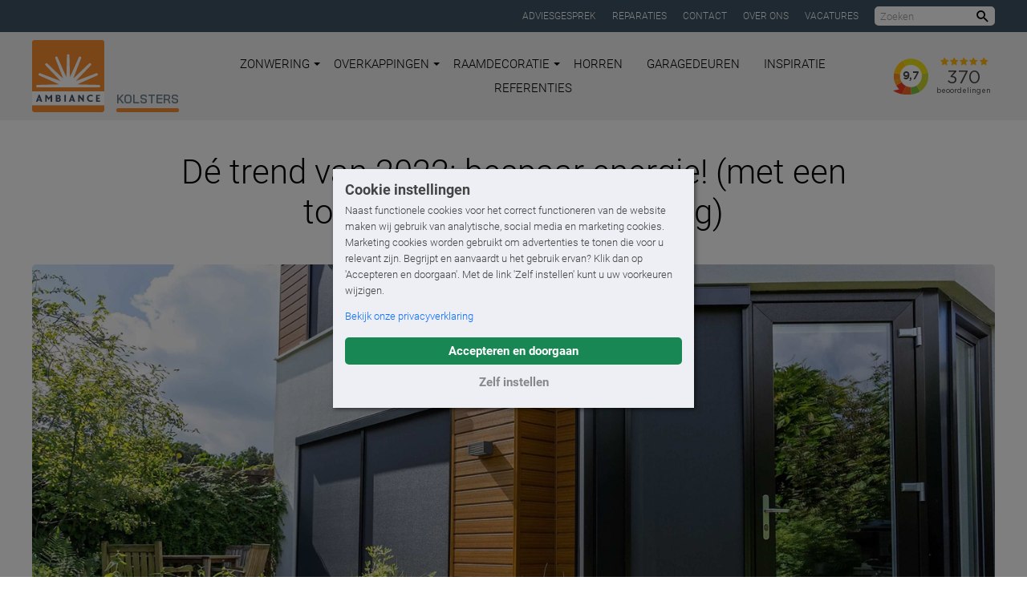

--- FILE ---
content_type: text/html; charset=utf-8
request_url: https://www.ambiance-zonwering.nl/kolsters-hilvarenbeek/inspiratie/de-trend-van-2022-bespaar-energie-met-een-totaalpakket-aan-zonwering/
body_size: 11034
content:

<!DOCTYPE html>
<html lang="nl">
<head prefix="og:http://ogp.me/ns#">
    <base href="https://www.ambiance-zonwering.nl">

    <style>
        html {
            visibility: hidden;
            opacity: 0;
        }
    </style>

    <script>
        // Define dataLayer and the gtag function.
        window.dataLayer = window.dataLayer || [];
        function gtag() { dataLayer.push(arguments); }

        // Set consent based on cookie banner consent.
        gtag('consent', 'default', {
            'ad_storage': 'denied',
            'ad_user_data': 'denied',
            'ad_personalization': 'denied',
            'analytics_storage': 'denied',
            'wait_for_update': '1000'
        });
    </script>

        <!-- Google Tag Manager -->
        <script>(function(w,d,s,l,i){w[l]=w[l]||[];w[l].push({'gtm.start':
        new Date().getTime(),event:'gtm.js'});var f=d.getElementsByTagName(s)[0],
        j=d.createElement(s),dl=l!='dataLayer'?'&l='+l:'';j.async=true;j.src=
        'https://www.googletagmanager.com/gtm.js?id='+i+dl;f.parentNode.insertBefore(j,f);
        })(window,document,'script','dataLayer','GTM-TNZ2FN');</script>
        <!-- End Google Tag Manager -->
        <!-- Google Tag Manager -->
        <script>(function(w,d,s,l,i){w[l]=w[l]||[];w[l].push({'gtm.start':
        new Date().getTime(),event:'gtm.js'});var f=d.getElementsByTagName(s)[0],
        j=d.createElement(s),dl=l!='dataLayer'?'&l='+l:'';j.async=true;j.src=
        'https://www.googletagmanager.com/gtm.js?id='+i+dl;f.parentNode.insertBefore(j,f);
        })(window,document,'script','dataLayer','GTM-K28HNB7');</script>
        <!-- End Google Tag Manager -->

    <link rel="preconnect" href="https://www.klantenvertellen.nl" />
    <link rel="preload" href="/fonts/roboto-v20-latin-regular.woff2" as="font" type="font/woff2" crossorigin="anonymous" />
    <link rel="preload" href="/fonts/roboto-v20-latin-100.woff2" as="font" type="font/woff2" crossorigin="anonymous" />
    <link rel="preload" href="/fonts/roboto-v20-latin-300.woff2" as="font" type="font/woff2" crossorigin="anonymous" />
    <link rel="preload" href="/fonts/roboto-v20-latin-500.woff2" as="font" type="font/woff2" crossorigin="anonymous" />
    <link rel="preload" href="/fonts/roboto-v20-latin-700.woff2" as="font" type="font/woff2" crossorigin="anonymous" />
    <link rel="preload" href="/fonts/bai-jamjuree-v11-latin-600.woff2" as="font" type="font/woff2" crossorigin="anonymous" />
    <link rel="preload" href="/fonts/icomoon-custom/IcoMoonCustom.woff2?ugtxhy" as="font" type="font/woff2" crossorigin="anonymous" />

    <meta charset="UTF-8" />
    <title>Ambiance Zonwering | D&#233; trend van 2022: bespaar energie!</title>
    <meta name="description" content="Wil jij een duurzamere levensstijl &#233;n minder maandelijkse kosten? Rondom huis kun je daarin flinke stappen zetten. Lees er alles over in onze blog." />
    <meta name="robots" content="index, follow" />
    <meta name="author" content="Ambiance Kolsters">
    <link rel="canonical" href="https://www.ambiance-zonwering.nl/inspiratie/de-trend-van-2022-bespaar-energie-met-een-totaalpakket-aan-zonwering/">

    <meta name="theme-color" content="#f08822" />
    <meta name="generator" content="Creative Suspects - creativesuspects.com" />
    <meta name="application-name" content="Ambiance Zonwering" />
    <meta name="mobile-web-app-capable" content="yes" />
    <meta http-equiv="X-UA-Compatible" content="IE=Edge" />
    <meta name="viewport" content="width=device-width, initial-scale=1, maximum-scale=1" />
    <meta name="pingdom-uptime" content="ydzmh7QbaQndyrmhd9evspzv" />

    <link rel="icon" href="/icons/favicon-32.png" sizes="32x32" />
    <link rel="icon" href="/icons/favicon-57.png" sizes="57x57" />
    <link rel="icon" href="/icons/favicon-76.png" sizes="76x76" />
    <link rel="icon" href="/icons/favicon-96.png" sizes="96x96" />
    <link rel="icon" href="/icons/favicon-128.png" sizes="128x128" />
    <link rel="icon" href="/icons/favicon-192.png" sizes="192x192" />
    <link rel="icon" href="/icons/favicon-228.png" sizes="228x228" />
    <link rel="shortcut icon" sizes="196x196" href="/icons/favicon-196.png" />
    <link rel="apple-touch-icon" href="/icons/favicon-120.png" sizes="120x120" />
    <link rel="apple-touch-icon" href="/icons/favicon-152.png" sizes="152x152" />
    <link rel="apple-touch-icon" href="/icons/favicon-180.png" sizes="180x180" />
    <meta name="msapplication-TileColor" content="#f08822" />
    <meta name="msapplication-TileImage" content="/icons/favicon-144.png" />
    <meta name="msapplication-config" content="/icons/browserconfig.xml" />

    <meta property="og:type" content="website" />
    <meta property="og:locale" content="nl_NL" />
    <meta property="og:site_name" content="Ambiance Zonwering" />
    <meta property="og:title" content="Ambiance Zonwering | D&#233; trend van 2022: bespaar energie!" />
    <meta property="og:description" content="Wil jij een duurzamere levensstijl &#233;n minder maandelijkse kosten? Rondom huis kun je daarin flinke stappen zetten. Lees er alles over in onze blog." />
    <meta property="og:url" content="https://www.ambiance-zonwering.nl/kolsters-hilvarenbeek/inspiratie/de-trend-van-2022-bespaar-energie-met-een-totaalpakket-aan-zonwering/" />
    <meta property="og:image" content="https://www.ambiance-zonwering.nl/media/heoaloq1/screens-voor-een-moderne-woning-om-energie-te-besparen.jpg?center=0.65228429865900361,0.38724365102850522&amp;mode=crop&amp;width=1200&amp;height=630&amp;quality=90&amp;rnd=134012011010230000" />
    <meta property="og:image:width" content="1200" />
    <meta property="og:image:height" content="630" />
    <meta name="twitter:card" content="summary_large_image" />
    <meta name="twitter:title" content="Ambiance Zonwering | D&#233; trend van 2022: bespaar energie!" />
    <meta name="twitter:description" content="Wil jij een duurzamere levensstijl &#233;n minder maandelijkse kosten? Rondom huis kun je daarin flinke stappen zetten. Lees er alles over in onze blog." />

    <link href="/DependencyHandler.axd?s=[base64]&amp;t=Css&amp;cdv=1463643234" type="text/css" rel="stylesheet"/>
    

        
        <script type='application/ld+json'>
        {
            "@context": "http://www.schema.org",
            "@type": "LocalBusiness",
            "name": "Ambiance Kolsters",
            "url": "https://www.ambiance-zonwering.nl/kolsters-hilvarenbeek/",
            "image": [
                    "https://www.ambiance-zonwering.nl/images/localbusiness.png?width=900&height=900",
                    "https://www.ambiance-zonwering.nl/images/localbusiness.png?width=1200&height=900",
                    "https://www.ambiance-zonwering.nl/images/localbusiness.png?width=1600&height=900"
            ],
            "description": "Zonwering Hilarenbeek
&amp;amp;#10003; Zonwering en raamdecoraties &amp;amp;#10003; Ruime keuze &amp;amp;#10003; Oplossingen voor binnen en buiten &amp;amp;#10003; Accessoires en doekcollectie.",
            "priceRange": "$$",
            "address": {
                "@type": "PostalAddress",
                "streetAddress": "Beerten 17",
                "addressLocality": "Hilvarenbeek",
                "postalCode": "5081 AN",
                "addressCountry": "NL"
            },
            "telephone": "0135054803"
        }
        </script>
</head>
<body class="is-dealer-site"
      data-dealer-id="1386"
      data-dealer-name="Kolsters">
        <!-- Google Tag Manager (noscript) -->
        <noscript><iframe src="https://www.googletagmanager.com/ns.html?id=GTM-TNZ2FN"
        height="0" width="0" style="display:none;visibility:hidden"></iframe></noscript>
        <!-- End Google Tag Manager (noscript) -->
        <!-- Google Tag Manager (noscript) -->
        <noscript><iframe src="https://www.googletagmanager.com/ns.html?id=GTM-K28HNB7"
        height="0" width="0" style="display:none;visibility:hidden"></iframe></noscript>
        <!-- End Google Tag Manager (noscript) -->

    <div class="bd-masterBlogPage">
        

<div class="tm-page-header-top">
    <div class="uk-container uk-container-center">
        <div class="links">
                <div>
                    <a href="/kolsters-hilvarenbeek/adviesgesprek/" class="links__item">Adviesgesprek </a>
                </div>
                <div>
                    <a href="/kolsters-hilvarenbeek/reparaties/" class="links__item">Reparaties</a>
                </div>
                <div>
                    <a href="/kolsters-hilvarenbeek/contact/" class="links__item">Contact</a>
                </div>
                <div>
                    <a href="/kolsters-hilvarenbeek/over-ambiance-kolsters/" class="links__item">Over ons</a>
                </div>
                <div>
                    <a href="/kolsters-hilvarenbeek/vacatures/" class="links__item">Vacatures</a>
                </div>
            <div>
                <form class="searchbar js-searchbar tm-form" data-search-url="/kolsters-hilvarenbeek/zoeken/">
                    <input type="text" class="form-input" placeholder="Zoeken" />
                    <button type="submit" class="button is-reset-button">
                        <span class="is-sr-only">Zoeken</span>
                        <i class="ic-search"></i>
                    </button>
                </form>
            </div>
        </div>
    </div>
</div>

<div class="tm-page-header-wrapper">
    <header class="tm-page-header js-page-header">
        <div class="uk-container uk-container-center">
            <div class="header-inner">
                <a href="/kolsters-hilvarenbeek/" class="logo">
                    <span class="image"><img src="/images/logo-ambiance.svg" alt="Logo Ambiance Zonwering" /></span>
                        <span class="dealer">Kolsters</span>
                </a>

                <nav class="navbar js-navbar">
                    <ul>
                                <li class="has-dropdown">
                                    <a href="/kolsters-hilvarenbeek/zonwering/">
                                        Zonwering
                                        <svg xmlns="http://www.w3.org/2000/svg" viewBox="0 0 16 16"><path fill="currentColor" d="M 0,4 H 16 L 8,12" /></svg>
                                    </a>

                                            <div class="dropdown">
                                                <ul>
                                                        <li><a href="/kolsters-hilvarenbeek/zonwering/zonnescherm/">Zonnescherm</a></li>
                                                        <li><a href="/kolsters-hilvarenbeek/zonwering/textieldak/">Textieldak</a></li>
                                                        <li><a href="/kolsters-hilvarenbeek/zonwering/screens/">Screens</a></li>
                                                        <li><a href="/kolsters-hilvarenbeek/zonwering/rolluiken/">Rolluiken</a></li>
                                                        <li><a href="/kolsters-hilvarenbeek/zonwering/buitenjaloezieen/">Buitenjaloezie&#235;n</a></li>
                                                        <li><a href="/kolsters-hilvarenbeek/zonwering/uitvalschermen/">Uitvalschermen</a></li>
                                                        <li><a href="/kolsters-hilvarenbeek/zonwering/markiezen/">Markiezen</a></li>
                                                        <li><a href="/kolsters-hilvarenbeek/zonwering/serrezonwering/">Serrezonwering</a></li>
                                                </ul>
                                            </div>
                                </li>
                                <li class="has-dropdown">
                                    <a href="/kolsters-hilvarenbeek/overkappingen/">
                                        Overkappingen
                                        <svg xmlns="http://www.w3.org/2000/svg" viewBox="0 0 16 16"><path fill="currentColor" d="M 0,4 H 16 L 8,12" /></svg>
                                    </a>

                                            <div class="dropdown">
                                                <ul>
                                                        <li><a href="/kolsters-hilvarenbeek/overkappingen/terrasoverkappingen/">Terrasoverkappingen</a></li>
                                                        <li><a href="/kolsters-hilvarenbeek/overkappingen/lamellendak/">Lamellendak</a></li>
                                                        <li><a href="/kolsters-hilvarenbeek/overkappingen/pvc-vouwdak/">PVC-Vouwdak</a></li>
                                                        <li><a href="/kolsters-hilvarenbeek/overkappingen/serre-en-balkonbeglazing/">Serre en balkonbeglazing</a></li>
                                                </ul>
                                            </div>
                                </li>
                                <li class="has-dropdown">
                                    <a href="/kolsters-hilvarenbeek/raamdecoratie/">
                                        Raamdecoratie
                                        <svg xmlns="http://www.w3.org/2000/svg" viewBox="0 0 16 16"><path fill="currentColor" d="M 0,4 H 16 L 8,12" /></svg>
                                    </a>

                                            <div class="dropdown">
                                                <ul>
                                                        <li><a href="/kolsters-hilvarenbeek/raamdecoratie/dupligordijnen/">Dupligordijnen</a></li>
                                                        <li><a href="/kolsters-hilvarenbeek/raamdecoratie/jaloezieen/">Jaloezie&#235;n</a></li>
                                                        <li><a href="/kolsters-hilvarenbeek/raamdecoratie/rolgordijnen/">Rolgordijnen</a></li>
                                                        <li><a href="/kolsters-hilvarenbeek/raamdecoratie/plissegordijnen/">Pliss&#233;gordijnen</a></li>
                                                        <li><a href="/kolsters-hilvarenbeek/raamdecoratie/vouwgordijnen/">Vouwgordijnen</a></li>
                                                        <li><a href="/kolsters-hilvarenbeek/raamdecoratie/shutters/">Shutters</a></li>
                                                        <li><a href="/kolsters-hilvarenbeek/raamdecoratie/slimme-raamdecoratie/">Slimme raamdecoratie</a></li>
                                                </ul>
                                            </div>
                                </li>
                                <li>
                                    <a href="/kolsters-hilvarenbeek/horren/">
                                        Horren
                                        <svg xmlns="http://www.w3.org/2000/svg" viewBox="0 0 16 16"><path fill="currentColor" d="M 0,4 H 16 L 8,12" /></svg>
                                    </a>

                                </li>
                                <li>
                                    <a href="/kolsters-hilvarenbeek/garagedeuren/">
                                        Garagedeuren
                                        <svg xmlns="http://www.w3.org/2000/svg" viewBox="0 0 16 16"><path fill="currentColor" d="M 0,4 H 16 L 8,12" /></svg>
                                    </a>

                                </li>
                                <li>
                                    <a href="/kolsters-hilvarenbeek/inspiratie/">
                                        Inspiratie
                                        <svg xmlns="http://www.w3.org/2000/svg" viewBox="0 0 16 16"><path fill="currentColor" d="M 0,4 H 16 L 8,12" /></svg>
                                    </a>

                                </li>
                                <li>
                                    <a href="/kolsters-hilvarenbeek/referenties/">
                                        Referenties
                                        <svg xmlns="http://www.w3.org/2000/svg" viewBox="0 0 16 16"><path fill="currentColor" d="M 0,4 H 16 L 8,12" /></svg>
                                    </a>

                                </li>
                    </ul>
                </nav>

                <div class="navbar-extra has-review-widget" data-widget="klantenvertellen">
                                            <div class="review-widget" data-widget="klantenvertellen">
                            <iframe class="lazyload " frameborder="1" allowtransparency="false" data-src="https://www.klantenvertellen.nl/retrieve-widget.html?color=white&allowTransparency=true&button=true&lang=nl&tenantId=99&locationId=1032993" width="400" height="222"></iframe>
                        </div>
                </div>

                <nav class="navbar-mobile">
                    <a class="mobile-menu-toggle hamburger hamburger--slider js-mobile-menu-toggle">
                        <div class="hamburger-box">
                            <div class="hamburger-inner"></div>
                        </div>
                    </a>
                </nav>

                <div class="slogan">De grootste zonwering specialist van Nederland.</div>
            </div>
        </div>

        <nav class="nav-mobile js-mobile-menu">
            <ul>
                        <li>
                            <a href="/kolsters-hilvarenbeek/zonwering/">Zonwering</a>

                                    <div class="dropdown">
                                        <ul>
                                            <li><a href="/kolsters-hilvarenbeek/zonwering/">Alle zonwering</a></li>
                                                <li><a href="/kolsters-hilvarenbeek/zonwering/zonnescherm/">Zonnescherm</a></li>
                                                <li><a href="/kolsters-hilvarenbeek/zonwering/textieldak/">Textieldak</a></li>
                                                <li><a href="/kolsters-hilvarenbeek/zonwering/screens/">Screens</a></li>
                                                <li><a href="/kolsters-hilvarenbeek/zonwering/rolluiken/">Rolluiken</a></li>
                                                <li><a href="/kolsters-hilvarenbeek/zonwering/buitenjaloezieen/">Buitenjaloezie&#235;n</a></li>
                                                <li><a href="/kolsters-hilvarenbeek/zonwering/uitvalschermen/">Uitvalschermen</a></li>
                                                <li><a href="/kolsters-hilvarenbeek/zonwering/markiezen/">Markiezen</a></li>
                                                <li><a href="/kolsters-hilvarenbeek/zonwering/serrezonwering/">Serrezonwering</a></li>
                                        </ul>
                                    </div>
                        </li>
                        <li>
                            <a href="/kolsters-hilvarenbeek/overkappingen/">Overkappingen</a>

                                    <div class="dropdown">
                                        <ul>
                                            <li><a href="/kolsters-hilvarenbeek/overkappingen/">Alle overkappingen</a></li>
                                                <li><a href="/kolsters-hilvarenbeek/overkappingen/terrasoverkappingen/">Terrasoverkappingen</a></li>
                                                <li><a href="/kolsters-hilvarenbeek/overkappingen/lamellendak/">Lamellendak</a></li>
                                                <li><a href="/kolsters-hilvarenbeek/overkappingen/pvc-vouwdak/">PVC-Vouwdak</a></li>
                                                <li><a href="/kolsters-hilvarenbeek/overkappingen/serre-en-balkonbeglazing/">Serre en balkonbeglazing</a></li>
                                        </ul>
                                    </div>
                        </li>
                        <li>
                            <a href="/kolsters-hilvarenbeek/raamdecoratie/">Raamdecoratie</a>

                                    <div class="dropdown">
                                        <ul>
                                            <li><a href="/kolsters-hilvarenbeek/raamdecoratie/">Alle raamdecoratie</a></li>
                                                <li><a href="/kolsters-hilvarenbeek/raamdecoratie/dupligordijnen/">Dupligordijnen</a></li>
                                                <li><a href="/kolsters-hilvarenbeek/raamdecoratie/jaloezieen/">Jaloezie&#235;n</a></li>
                                                <li><a href="/kolsters-hilvarenbeek/raamdecoratie/rolgordijnen/">Rolgordijnen</a></li>
                                                <li><a href="/kolsters-hilvarenbeek/raamdecoratie/plissegordijnen/">Pliss&#233;gordijnen</a></li>
                                                <li><a href="/kolsters-hilvarenbeek/raamdecoratie/vouwgordijnen/">Vouwgordijnen</a></li>
                                                <li><a href="/kolsters-hilvarenbeek/raamdecoratie/shutters/">Shutters</a></li>
                                                <li><a href="/kolsters-hilvarenbeek/raamdecoratie/slimme-raamdecoratie/">Slimme raamdecoratie</a></li>
                                        </ul>
                                    </div>
                        </li>
                        <li>
                            <a href="/kolsters-hilvarenbeek/horren/">Horren</a>

                        </li>
                        <li>
                            <a href="/kolsters-hilvarenbeek/garagedeuren/">Garagedeuren</a>

                        </li>
                        <li>
                            <a href="/kolsters-hilvarenbeek/inspiratie/">Inspiratie</a>

                        </li>
                        <li>
                            <a href="/kolsters-hilvarenbeek/referenties/">Referenties</a>

                        </li>


                    <li><a href="/kolsters-hilvarenbeek/adviesgesprek/">Adviesgesprek </a></li>
                    <li><a href="/kolsters-hilvarenbeek/reparaties/">Reparaties</a></li>
                    <li><a href="/kolsters-hilvarenbeek/contact/">Contact</a></li>
                    <li><a href="/kolsters-hilvarenbeek/over-ambiance-kolsters/">Over ons</a></li>
                    <li><a href="/kolsters-hilvarenbeek/vacatures/">Vacatures</a></li>

            </ul>

            <figure class="slogan2">
                <picture>
                    <source data-srcset="/images/het-grote-genieten-medium.png" />
                    <img src="[data-uri]" class="lazyload" alt="Het Grote Genieten begint bij Ambiance" />
                </picture>
            </figure>

        </nav>
    </header>
</div>

        <div class="tm-page-main">
            
<section class="tm-blog-page">
    <div class="uk-container uk-container-center">
        <div class="blog-header">
            <h1 class="is-h1">D&#233; trend van 2022: bespaar energie! (met een totaalpakket aan zonwering)</h1>

                <figure class="image-wrapper">
                    <picture>
                        <source data-srcset="/media/heoaloq1/screens-voor-een-moderne-woning-om-energie-te-besparen.jpg?center=0.65228429865900361,0.38724365102850522&amp;mode=crop&amp;width=1400&amp;format=webp&amp;quality=90&amp;heightratio=0.45&amp;rnd=134012011010230000" media="(min-width: 1200px)" type="image/webp" />
                        <source data-srcset="/media/heoaloq1/screens-voor-een-moderne-woning-om-energie-te-besparen.jpg?center=0.65228429865900361,0.38724365102850522&amp;mode=crop&amp;width=1400&amp;quality=90&amp;heightratio=0.45&amp;rnd=134012011010230000" media="(min-width: 1200px)" />
                        <source data-srcset="/media/heoaloq1/screens-voor-een-moderne-woning-om-energie-te-besparen.jpg?center=0.65228429865900361,0.38724365102850522&amp;mode=crop&amp;width=1200&amp;format=webp&amp;quality=90&amp;heightratio=0.45&amp;rnd=134012011010230000" media="(min-width: 960px)" type="image/webp" />
                        <source data-srcset="/media/heoaloq1/screens-voor-een-moderne-woning-om-energie-te-besparen.jpg?center=0.65228429865900361,0.38724365102850522&amp;mode=crop&amp;width=1200&amp;quality=90&amp;heightratio=0.45&amp;rnd=134012011010230000" media="(min-width: 960px)" />
                        <source data-srcset="/media/heoaloq1/screens-voor-een-moderne-woning-om-energie-te-besparen.jpg?center=0.65228429865900361,0.38724365102850522&amp;mode=crop&amp;width=960&amp;format=webp&amp;quality=90&amp;heightratio=0.45&amp;rnd=134012011010230000" media="(min-width: 640px)" type="image/webp" />
                        <source data-srcset="/media/heoaloq1/screens-voor-een-moderne-woning-om-energie-te-besparen.jpg?center=0.65228429865900361,0.38724365102850522&amp;mode=crop&amp;width=960&amp;quality=90&amp;heightratio=0.45&amp;rnd=134012011010230000" media="(min-width: 640px)" />
                        <source data-srcset="/media/heoaloq1/screens-voor-een-moderne-woning-om-energie-te-besparen.jpg?center=0.65228429865900361,0.38724365102850522&amp;mode=crop&amp;width=640&amp;format=webp&amp;quality=90&amp;heightratio=0.45&amp;rnd=134012011010230000" type="image/webp" />
                        <source data-srcset="/media/heoaloq1/screens-voor-een-moderne-woning-om-energie-te-besparen.jpg?center=0.65228429865900361,0.38724365102850522&amp;mode=crop&amp;width=640&amp;quality=90&amp;heightratio=0.45&amp;rnd=134012011010230000" />
                        <img src="[data-uri]" class="lazyload is-img-cover" alt="Ambiance screen, grijs doek, met windvaste zip geleiding, doorkijk vanaf binnen" />
                    </picture>
                </figure>
        </div>

        <div class="uk-grid uk-grid-large" data-uk-grid-margin data-uk-grid-match="{target:'.column'}">
            <div class="uk-width-medium-2-3">
                <div class="column blog-main">
                    <!-- text block -->
<section class="cb cb-text cb-bgcolor1">

    <div class=" ">

            <div class="text util-text">
                <p><span class="rte-intro">Wil jij een duurzamere levensstijl én minder maandelijkse kosten? Rondom huis kun je daarin flinke stappen zetten. Zeker met de stijgende energie- en gasprijzen klinkt een lagere rekening interessant. Het is dan ook niet gek dat dé trend van 2022 draait om energiebesparing. En het allerbeste wat je hiervoor kunt doen, is de levensduur verlengen van wat je nu al bezit. Hierbij kan een kleine aanpassing door middel van technologie al veel verschil maken. Door een ‘Smart Home’ te creëren, kun je veel winnen op het gebied van energiebesparing en daar helpen wij jou graag bij!</span></p>
<h2 class="is-h2">Comfortabel wonen</h2>
<p>Vaak zijn de muren in je woning goed geïsoleerd terwijl de ramen onbedekt achterblijven. Toch zijn je ramen juist erg belangrijk bij energiebesparing. Het maximale resultaat haal je uit de combinatie van <a href="/kolsters-hilvarenbeek/zonwering/" title="Producten voor buiten">zonwering buiten</a> en <a href="/kolsters-hilvarenbeek/raamdecoratie/" title="Producten voor binnen">raamdecoratie</a> binnen. Onze vakspecialisten kunnen met jou meekijken welke combinatie van buitenzonwering en raambekleding perfect is voor jouw woning. Zo houd jij wanneer het koud is de warmte binnen en als het warm is de warmte juist weer buiten. Ideaal! </p>
            </div>

    </div>
</section>


<!-- image blocks -->
<section class="cb cb-images cb-bgcolor1">
    <div class=" ">
            <div class="grid grid-2">
                    <div class="image">
                        <figure class="image-wrapper" style="padding-top: 66.66667%;">
                            <picture>
                                <source data-srcset="/media/fxdbqroy/screen-sfeer-67.jpg?anchor=center&amp;mode=crop&amp;width=720&amp;format=webp&amp;quality=90&amp;heightratio=0.66667&amp;rnd=132713388303570000" media="(min-width: 1200px)" type="image/webp">
                                <source data-srcset="/media/fxdbqroy/screen-sfeer-67.jpg?anchor=center&amp;mode=crop&amp;width=720&amp;quality=90&amp;heightratio=0.66667&amp;rnd=132713388303570000" media="(min-width: 1200px)">
                                <source data-srcset="/media/fxdbqroy/screen-sfeer-67.jpg?anchor=center&amp;mode=crop&amp;width=600&amp;format=webp&amp;quality=90&amp;heightratio=0.66667&amp;rnd=132713388303570000" media="(min-width: 960px)" type="image/webp">
                                <source data-srcset="/media/fxdbqroy/screen-sfeer-67.jpg?anchor=center&amp;mode=crop&amp;width=600&amp;quality=90&amp;heightratio=0.66667&amp;rnd=132713388303570000" media="(min-width: 960px)">
                                <source data-srcset="/media/fxdbqroy/screen-sfeer-67.jpg?anchor=center&amp;mode=crop&amp;width=480&amp;format=webp&amp;quality=90&amp;heightratio=0.66667&amp;rnd=132713388303570000" media="(min-width: 640px)" type="image/webp">
                                <source data-srcset="/media/fxdbqroy/screen-sfeer-67.jpg?anchor=center&amp;mode=crop&amp;width=480&amp;quality=90&amp;heightratio=0.66667&amp;rnd=132713388303570000" media="(min-width: 640px)">
                                <source data-srcset="/media/fxdbqroy/screen-sfeer-67.jpg?anchor=center&amp;mode=crop&amp;width=320&amp;format=webp&amp;quality=90&amp;heightratio=0.66667&amp;rnd=132713388303570000" type="image/webp">
                                <source data-srcset="/media/fxdbqroy/screen-sfeer-67.jpg?anchor=center&amp;mode=crop&amp;width=320&amp;quality=90&amp;heightratio=0.66667&amp;rnd=132713388303570000">
                                <img src="[data-uri]" class="lazyload is-img-cover" alt="Ambiance Palma Vento screen, ecru doek, wit frame, wit ronde cassette, met windvaste zip geleiding">
                            </picture>

                        </figure>
                    </div>
                    <div class="image">
                        <figure class="image-wrapper" style="padding-top: 66.66667%;">
                            <picture>
                                <source data-srcset="/media/cpjhocss/dupli_50006_64mm_01.jpg?center=0.60075093867334173,0.41166666666666668&amp;mode=crop&amp;width=720&amp;format=webp&amp;quality=90&amp;heightratio=0.66667&amp;rnd=132690932272000000" media="(min-width: 1200px)" type="image/webp">
                                <source data-srcset="/media/cpjhocss/dupli_50006_64mm_01.jpg?center=0.60075093867334173,0.41166666666666668&amp;mode=crop&amp;width=720&amp;quality=90&amp;heightratio=0.66667&amp;rnd=132690932272000000" media="(min-width: 1200px)">
                                <source data-srcset="/media/cpjhocss/dupli_50006_64mm_01.jpg?center=0.60075093867334173,0.41166666666666668&amp;mode=crop&amp;width=600&amp;format=webp&amp;quality=90&amp;heightratio=0.66667&amp;rnd=132690932272000000" media="(min-width: 960px)" type="image/webp">
                                <source data-srcset="/media/cpjhocss/dupli_50006_64mm_01.jpg?center=0.60075093867334173,0.41166666666666668&amp;mode=crop&amp;width=600&amp;quality=90&amp;heightratio=0.66667&amp;rnd=132690932272000000" media="(min-width: 960px)">
                                <source data-srcset="/media/cpjhocss/dupli_50006_64mm_01.jpg?center=0.60075093867334173,0.41166666666666668&amp;mode=crop&amp;width=480&amp;format=webp&amp;quality=90&amp;heightratio=0.66667&amp;rnd=132690932272000000" media="(min-width: 640px)" type="image/webp">
                                <source data-srcset="/media/cpjhocss/dupli_50006_64mm_01.jpg?center=0.60075093867334173,0.41166666666666668&amp;mode=crop&amp;width=480&amp;quality=90&amp;heightratio=0.66667&amp;rnd=132690932272000000" media="(min-width: 640px)">
                                <source data-srcset="/media/cpjhocss/dupli_50006_64mm_01.jpg?center=0.60075093867334173,0.41166666666666668&amp;mode=crop&amp;width=320&amp;format=webp&amp;quality=90&amp;heightratio=0.66667&amp;rnd=132690932272000000" type="image/webp">
                                <source data-srcset="/media/cpjhocss/dupli_50006_64mm_01.jpg?center=0.60075093867334173,0.41166666666666668&amp;mode=crop&amp;width=320&amp;quality=90&amp;heightratio=0.66667&amp;rnd=132690932272000000">
                                <img src="[data-uri]" class="lazyload is-img-cover" alt="Ambiance Duette Shades wit, op maat gemaakt, woonkamer">
                            </picture>

                        </figure>
                    </div>
            </div>
    </div>
</section><!-- text block -->
<section class="cb cb-text cb-bgcolor1">

    <div class=" ">

            <div class="text util-text">
                <h2 class="is-h2">Optimaal beschut</h2>
<p>Wanneer de zon zich laat zien, blokkeert buitenzonwering veel warmte en UV straling. Maar in de winter wil je de warmte juist binnenhouden en hiervoor is raambekleding echt een aanwinst. Dit zorgt er namelijk voor, in combinatie met jouw buitenzonwering, dat je huis geen warmte verliest. Denk bijvoorbeeld aan <a href="/kolsters-hilvarenbeek/raamdecoratie/dupligordijnen/" title="Duette Shades">Duette Shades</a>. Door de honingraatstructuur heeft deze raamdecoratie een hogere isolatiewaarde.</p>
<p>En wist je dat door middel van slimme bediening het mogelijk is om al je buitenzonwering en raambekleding volledig te automatiseren? Zo creëer je een ‘Smart Home’. Zo kun je ook als je van huis bent alles bedienen via een app op je telefoon, maar je kunt ook gepersonaliseerde scenario’s aanmaken die op basis van tijd of temperatuur automatisch meerdere producten aansturen. Zo krijgt de airco ook weer wat rust en geniet je langer met lagere energiekosten. Onze vakspecialisten helpen je graag met een duurzaam en persoonlijk advies.</p>
<h2 class="is-h2">Tijd voor een complete make-over?</h2>
<p>Met het ruime assortiment van Ambiance in <a href="/kolsters-hilvarenbeek/zonwering/" title="Producten voor buiten">buitenzonwering</a> en <a href="/kolsters-hilvarenbeek/raamdecoratie/" title="Producten voor binnen">raamdecoratie</a> en dankzij het specialisme van onze Smart Solar Shading Advisors zijn wij de partij die jou kunnen helpen om een energiebesparend totaalpakket aan te schaffen. Volledig afgestemd op jouw wensen. Een totaalpakket, helemaal op maat. <br>Dus ben je toe aan een duurzamere en sfeervolle woning, kom dan zeker langs bij Ambiance!</p>
<p><a href="/kolsters-hilvarenbeek/adviesgesprek/" title="Adviesgesprek" class="tm-button tm-button-arrow">Maak een afspraak</a></p>
            </div>

    </div>
</section>


<!-- image blocks -->
<section class="cb cb-images cb-bgcolor1">
    <div class=" ">
            <div class="grid grid-2">
                    <div class="image">
                        <figure class="image-wrapper" style="padding-top: 66.66667%;">
                            <picture>
                                <source data-srcset="/media/k03oyf3t/rolluiken-sfeer-5.jpg?center=0.42166666666666669,0.705&amp;mode=crop&amp;width=720&amp;format=webp&amp;quality=90&amp;heightratio=0.66667&amp;rnd=132713494185030000" media="(min-width: 1200px)" type="image/webp">
                                <source data-srcset="/media/k03oyf3t/rolluiken-sfeer-5.jpg?center=0.42166666666666669,0.705&amp;mode=crop&amp;width=720&amp;quality=90&amp;heightratio=0.66667&amp;rnd=132713494185030000" media="(min-width: 1200px)">
                                <source data-srcset="/media/k03oyf3t/rolluiken-sfeer-5.jpg?center=0.42166666666666669,0.705&amp;mode=crop&amp;width=600&amp;format=webp&amp;quality=90&amp;heightratio=0.66667&amp;rnd=132713494185030000" media="(min-width: 960px)" type="image/webp">
                                <source data-srcset="/media/k03oyf3t/rolluiken-sfeer-5.jpg?center=0.42166666666666669,0.705&amp;mode=crop&amp;width=600&amp;quality=90&amp;heightratio=0.66667&amp;rnd=132713494185030000" media="(min-width: 960px)">
                                <source data-srcset="/media/k03oyf3t/rolluiken-sfeer-5.jpg?center=0.42166666666666669,0.705&amp;mode=crop&amp;width=480&amp;format=webp&amp;quality=90&amp;heightratio=0.66667&amp;rnd=132713494185030000" media="(min-width: 640px)" type="image/webp">
                                <source data-srcset="/media/k03oyf3t/rolluiken-sfeer-5.jpg?center=0.42166666666666669,0.705&amp;mode=crop&amp;width=480&amp;quality=90&amp;heightratio=0.66667&amp;rnd=132713494185030000" media="(min-width: 640px)">
                                <source data-srcset="/media/k03oyf3t/rolluiken-sfeer-5.jpg?center=0.42166666666666669,0.705&amp;mode=crop&amp;width=320&amp;format=webp&amp;quality=90&amp;heightratio=0.66667&amp;rnd=132713494185030000" type="image/webp">
                                <source data-srcset="/media/k03oyf3t/rolluiken-sfeer-5.jpg?center=0.42166666666666669,0.705&amp;mode=crop&amp;width=320&amp;quality=90&amp;heightratio=0.66667&amp;rnd=132713494185030000">
                                <img src="[data-uri]" class="lazyload is-img-cover" alt="Ambiance rolluik, ronde kast wit, wit ge&amp;#235;xtrudeerd aluminium lamellen">
                            </picture>

                        </figure>
                    </div>
                    <div class="image">
                        <figure class="image-wrapper" style="padding-top: 66.66667%;">
                            <picture>
                                <source data-srcset="/media/otpj32jr/done5146.jpg?anchor=center&amp;mode=crop&amp;width=720&amp;format=webp&amp;quality=90&amp;heightratio=0.66667&amp;rnd=132845720997030000" media="(min-width: 1200px)" type="image/webp">
                                <source data-srcset="/media/otpj32jr/done5146.jpg?anchor=center&amp;mode=crop&amp;width=720&amp;quality=90&amp;heightratio=0.66667&amp;rnd=132845720997030000" media="(min-width: 1200px)">
                                <source data-srcset="/media/otpj32jr/done5146.jpg?anchor=center&amp;mode=crop&amp;width=600&amp;format=webp&amp;quality=90&amp;heightratio=0.66667&amp;rnd=132845720997030000" media="(min-width: 960px)" type="image/webp">
                                <source data-srcset="/media/otpj32jr/done5146.jpg?anchor=center&amp;mode=crop&amp;width=600&amp;quality=90&amp;heightratio=0.66667&amp;rnd=132845720997030000" media="(min-width: 960px)">
                                <source data-srcset="/media/otpj32jr/done5146.jpg?anchor=center&amp;mode=crop&amp;width=480&amp;format=webp&amp;quality=90&amp;heightratio=0.66667&amp;rnd=132845720997030000" media="(min-width: 640px)" type="image/webp">
                                <source data-srcset="/media/otpj32jr/done5146.jpg?anchor=center&amp;mode=crop&amp;width=480&amp;quality=90&amp;heightratio=0.66667&amp;rnd=132845720997030000" media="(min-width: 640px)">
                                <source data-srcset="/media/otpj32jr/done5146.jpg?anchor=center&amp;mode=crop&amp;width=320&amp;format=webp&amp;quality=90&amp;heightratio=0.66667&amp;rnd=132845720997030000" type="image/webp">
                                <source data-srcset="/media/otpj32jr/done5146.jpg?anchor=center&amp;mode=crop&amp;width=320&amp;quality=90&amp;heightratio=0.66667&amp;rnd=132845720997030000">
                                <img src="[data-uri]" class="lazyload is-img-cover" alt="">
                            </picture>

                        </figure>
                    </div>
            </div>
    </div>
</section>
                    

<div class="tm-share">
    <div class="tm-share-arrow tm-share-arrow-bottom"></div>
    <div class="tm-share-title">Deel <span>deze pagina</span></div>
    <div class="tm-share-buttons">
        <a href="https://www.linkedin.com/shareArticle?mini=true&amp;url=https%3a%2f%2fwww.ambiance-zonwering.nl%2fkolsters-hilvarenbeek%2finspiratie%2fde-trend-van-2022-bespaar-energie-met-een-totaalpakket-aan-zonwering%2f&amp;summary=Ambiance%20Zonwering%20%7c%20D%c3%a9%20trend%20van%202022%3a%20bespaar%20energie!" target="_blank"><span class="ic-linkedin"></span></a>
        <a href="https://www.facebook.com/share.php?u=https%3a%2f%2fwww.ambiance-zonwering.nl%2fkolsters-hilvarenbeek%2finspiratie%2fde-trend-van-2022-bespaar-energie-met-een-totaalpakket-aan-zonwering%2f" target="_blank"><span class="ic-facebook"></span></a>
        <a href="https://twitter.com/intent/tweet?original_referer=https%3a%2f%2fwww.ambiance-zonwering.nl&amp;text=https%3a%2f%2fwww.ambiance-zonwering.nl%2fkolsters-hilvarenbeek%2finspiratie%2fde-trend-van-2022-bespaar-energie-met-een-totaalpakket-aan-zonwering%2f" target="_blank"><span class="ic-twitter"></span></a>
        <a href="mailto:?Subject=Ambiance%20Zonwering%20%7c%20D%c3%a9%20trend%20van%202022%3a%20bespaar%20energie!&amp;Body=https%3a%2f%2fwww.ambiance-zonwering.nl%2fkolsters-hilvarenbeek%2finspiratie%2fde-trend-van-2022-bespaar-energie-met-een-totaalpakket-aan-zonwering%2f"><span class="ic-mail"></span></a>
    </div>
</div>

                    <div class="blog-info">
                        <div class="blog-info-date">Geplaatst op 23 februari 2022</div>
                    </div>

                    <div class="blog-back-button">
                        <a href="/kolsters-hilvarenbeek/inspiratie/" class="tm-button tm-button-arrow">Naar overzicht</a>
                    </div>
                </div>
            </div>
            <div class="uk-width-medium-1-3">
                <div class="column blog-aside">
                    <div class="tags">
                        <h3 class="is-h3 is-fixed-size">Categorieën</h3>
                        <ul>
                                <li><a href="/kolsters-hilvarenbeek/inspiratie/?tag=buitenzonwering">Buitenzonwering</a><span>(63)</span></li>
                                <li><a href="/kolsters-hilvarenbeek/inspiratie/?tag=raambekleding">Raambekleding</a><span>(41)</span></li>
                                <li><a href="/kolsters-hilvarenbeek/inspiratie/?tag=duurzaamheid-energiebesparing">Duurzaamheid &amp; energiebesparing</a><span>(26)</span></li>
                                <li><a href="/kolsters-hilvarenbeek/inspiratie/?tag=automatische-besturing">(Automatische) besturing</a><span>(15)</span></li>
                                <li><a href="/kolsters-hilvarenbeek/inspiratie/?tag=buitenleven">Buitenleven</a><span>(31)</span></li>
                        </ul>
                    </div>


                    <div class="recent">
                        <h3 class="is-h3 is-fixed-size">Recente blogs</h3>
                        <div class="items">
                                <div class="item">
                                    <a href="/kolsters-hilvarenbeek/inspiratie/warmte-in-huis-houden-zo-doe-je-dat-zonder-torenhoge-energiekosten/" class="image">
                                            <picture>
                                                <source data-srcset="/media/qpjneoza/medium-cur_0124_pb_1806.jpg?anchor=center&amp;mode=crop&amp;width=120&amp;height=120&amp;format=webp&amp;quality=90&amp;rnd=133869537627170000" type="image/webp" />
                                                <source data-srcset="/media/qpjneoza/medium-cur_0124_pb_1806.jpg?anchor=center&amp;mode=crop&amp;width=120&amp;height=120&amp;quality=90&amp;rnd=133869537627170000" />
                                                <img src="[data-uri]" class="lazyload" alt="Warmte in huis houden: zo doe je dat zonder torenhoge energiekosten" />
                                            </picture>
                                    </a>
                                    <div class="text">
                                        <a href="/kolsters-hilvarenbeek/inspiratie/warmte-in-huis-houden-zo-doe-je-dat-zonder-torenhoge-energiekosten/">Warmte in huis houden: zo doe je dat zonder torenhoge energiekosten</a>
                                        <div class="date">7 januari 2026</div>
                                    </div>
                                </div>
                                <div class="item">
                                    <a href="/kolsters-hilvarenbeek/inspiratie/aluminium-of-houten-jaloezieen-de-complete-vergelijking-voor-jouw-interieur/" class="image">
                                            <picture>
                                                <source data-srcset="/media/hgyjmegb/lr_vb_1691.jpg?center=0.58286136507925113,0.5&amp;mode=crop&amp;width=120&amp;height=120&amp;format=webp&amp;quality=90&amp;rnd=132948582655570000" type="image/webp" />
                                                <source data-srcset="/media/hgyjmegb/lr_vb_1691.jpg?center=0.58286136507925113,0.5&amp;mode=crop&amp;width=120&amp;height=120&amp;quality=90&amp;rnd=132948582655570000" />
                                                <img src="[data-uri]" class="lazyload" alt="Aluminium of houten jaloezie&amp;#235;n? De complete vergelijking voor jouw interieur" />
                                            </picture>
                                    </a>
                                    <div class="text">
                                        <a href="/kolsters-hilvarenbeek/inspiratie/aluminium-of-houten-jaloezieen-de-complete-vergelijking-voor-jouw-interieur/">Aluminium of houten jaloezie&#235;n? De complete vergelijking voor jouw interieur</a>
                                        <div class="date">14 december 2025</div>
                                    </div>
                                </div>
                                <div class="item">
                                    <a href="/kolsters-hilvarenbeek/inspiratie/herfst-in-huis-wooninspiratie-voor-het-najaar/" class="image">
                                            <picture>
                                                <source data-srcset="/media/gc4pw3hg/ds_2200.jpg?anchor=center&amp;mode=crop&amp;width=120&amp;height=120&amp;format=webp&amp;quality=90&amp;rnd=134056830840800000" type="image/webp" />
                                                <source data-srcset="/media/gc4pw3hg/ds_2200.jpg?anchor=center&amp;mode=crop&amp;width=120&amp;height=120&amp;quality=90&amp;rnd=134056830840800000" />
                                                <img src="[data-uri]" class="lazyload" alt="Herfst in huis: wooninspiratie voor het najaar" />
                                            </picture>
                                    </a>
                                    <div class="text">
                                        <a href="/kolsters-hilvarenbeek/inspiratie/herfst-in-huis-wooninspiratie-voor-het-najaar/">Herfst in huis: wooninspiratie voor het najaar</a>
                                        <div class="date">23 oktober 2025</div>
                                    </div>
                                </div>
                        </div>

                        <div class="button">
                            <a href="/kolsters-hilvarenbeek/inspiratie/" class="tm-button tm-button-arrow">Naar overzicht</a>
                        </div>
                    </div>
                </div>
            </div>
        </div>
    </div>
</section>
        </div>

        

<footer class="tm-page-footer">
    <div class="uk-container uk-container-center">
        <div class="uk-grid uk-grid-large uk-grid-width-medium-1-4 uk-grid-width-small-1-2" data-uk-grid-margin="">
            <div class="item item-links">
                <div class="is-h4">Quick links</div>
                <ul>
                        <li><a href="/kolsters-hilvarenbeek/zonwering/"><i class="ic-arrow-right3"></i>Zonwering</a></li>
                        <li><a href="/kolsters-hilvarenbeek/raamdecoratie/"><i class="ic-arrow-right3"></i>Raamdecoratie</a></li>
                        <li><a href="/kolsters-hilvarenbeek/overkappingen/"><i class="ic-arrow-right3"></i>Overkappingen</a></li>
                        <li><a href="/kolsters-hilvarenbeek/horren/"><i class="ic-arrow-right3"></i>Horren</a></li>
                        <li><a href="/kolsters-hilvarenbeek/accessoires-doekcollectie/"><i class="ic-arrow-right3"></i>Accessoires &amp;  Doekcollectie</a></li>
                        <li><a href="/kolsters-hilvarenbeek/inspiratie/"><i class="ic-arrow-right3"></i>Inspiratie</a></li>
                        <li><a href="/kolsters-hilvarenbeek/referenties/"><i class="ic-arrow-right3"></i>Referenties</a></li>
                </ul>
            </div>
            <div class="item item-links">
                <div class="is-h4">Algemeen</div>
                <ul>
                        <li><a href="/kolsters-hilvarenbeek/contact/"><i class="ic-arrow-right3"></i>Contact</a></li>
                        <li><a href="/kolsters-hilvarenbeek/algemene-voorwaarden/"><i class="ic-arrow-right3"></i>Algemene voorwaarden</a></li>
                        <li><a href="/kolsters-hilvarenbeek/privacyverklaring/"><i class="ic-arrow-right3"></i>Privacyverklaring</a></li>
                </ul>
            </div>

                <div class="item item-contact">
                    <div class="is-h4">Kolsters</div>
                    <div class="part">
                        <i class="ic-location"></i>
                        Beerten 17<br>5081 AN Hilvarenbeek
                    </div>
                    <div class="part">
                        <i class="ic-phone"></i>
                        <a href="tel:0135054803">013 505 4 803</a>
                    </div>
                    <div class="part">
                        <i class="ic-mail"></i>
                        <a href="/kolsters-hilvarenbeek/contact/">Neem contact op</a>
                    </div>

                    <div class="social">
                                                    <a href="https://www.facebook.com/AmbianceKolsters/" target="_blank"><i class="ic-facebook"></i></a>
                                                                                                                    </div>
                </div>

                <div class="item item-review">
                    <div class="is-h4">Klantenreview</div>
                    <div class="widget" data-widget="klantenvertellen">
                            <a href="https://www.klantenvertellen.nl/reviews/1032993/ambiance_zonwering_kolsters" target="_self" class="is-obj-cover"></a>
                        <iframe class="lazyload is-obj-cover" frameborder="1" allowtransparency="false" data-src="https://www.klantenvertellen.nl/retrieve-widget.html?color=white&allowTransparency=false&button=true&lang=nl&tenantId=99&locationId=1032993" width="400" height="222"></iframe>
                    </div>
                </div>
        </div>

            <div class="footer-bottom">
                <ul class="images">
                        <li>
                            <picture>
                                <source data-srcset="/media/pjkdlcou/romazo_logo_rgb.jpg?mode=pad&amp;width=150&amp;height=150&amp;format=webp&amp;quality=90&amp;upscale=true&amp;rnd=133808999100730000" type="image/webp" />
                                <source data-srcset="/media/pjkdlcou/romazo_logo_rgb.jpg?mode=pad&amp;width=150&amp;height=150&amp;format=png&amp;quality=90&amp;upscale=true&amp;rnd=133808999100730000" />
                                <img src="[data-uri]" class="lazyload" alt="" />
                            </picture>
                        </li>
                </ul>
            </div>
    </div>
</footer>
    </div>





    <a href="#" class="tm-to-top js-to-top"><i class="ic-arrow-up2"></i></a>

    
    
    <script src="/DependencyHandler.axd?s=L3NjcmlwdHMvbGF6eXNpemVzLmJ1bmRsZS5qczs&amp;t=Javascript&amp;cdv=1463643234" async="" type="text/javascript"></script><script src="/DependencyHandler.axd?s=[base64]&amp;t=Javascript&amp;cdv=1463643234" type="text/javascript"></script>
    


    
    <div id="cookiePopup" data-src="/scripts/loadcc.min.js?cdv=1463643234" data-version="1463643234"></div>
</body>
</html>

--- FILE ---
content_type: text/css
request_url: https://cf.creativesuspects.io/cc/2.1/cookieconsent.min.css
body_size: 1241
content:
.cc-window{background-color:#edeff5;color:#444;-webkit-box-shadow:2px 2px 5px 0 rgba(0,0,0,.5);box-shadow:2px 2px 5px 0 rgba(0,0,0,.5);position:fixed;-webkit-box-sizing:border-box;box-sizing:border-box;font-size:15px;line-height:1.5em;display:-webkit-box;display:-webkit-flex;display:-ms-flexbox;display:flex;-webkit-flex-wrap:nowrap;-ms-flex-wrap:nowrap;flex-wrap:nowrap;z-index:9999;opacity:1;-webkit-transition:opacity 1s ease;transition:opacity 1s ease}.cc-window *,.cc-window *:before,.cc-window *:after{-webkit-box-sizing:inherit;box-sizing:inherit}.cc-window.cc-invisible{opacity:0}.cc-window>:first-child{margin-top:0 !important}.cc-window.cc-top{top:1em}.cc-window.cc-left{left:1em}.cc-window.cc-right{right:1em}.cc-window.cc-bottom{bottom:1em}.cc-window.cc-static{position:static}.cc-window.cc-floating{max-width:300px;padding:15px}.cc-window .cc-btn,.cc-window .cc-link,.cc-window .cc-close{cursor:pointer;-webkit-transition-property:color,background-color,opacity;transition-property:color,background-color,opacity;-webkit-transition-duration:250ms;transition-duration:250ms;-webkit-transition-timing-function:ease;transition-timing-function:ease}.cc-window .cc-link{display:inline-block;text-decoration:none;color:#0d6efd;font-size:13px}.cc-window .cc-link:hover{text-decoration:underline}.cc-window .cc-btn{display:block;padding:.4em .8em;font-weight:bold;border-width:0;border-style:solid;text-align:center;white-space:nowrap;text-decoration:none !important;border-radius:5px;outline:none}.cc-window .cc-btn:focus-visible{-webkit-box-shadow:inset 0 0 0 2px #444;box-shadow:inset 0 0 0 2px #444}.cc-window .cc-btn-primary{background-color:#0d6efd;color:#fff}.cc-window .cc-btn-primary:hover{background-color:#0b5ed7}.cc-window .cc-btn-success{background-color:#198754;color:#fff}.cc-window .cc-btn-success:hover{background-color:#157347}.cc-window .cc-btn-danger{background-color:#dc3545;color:#fff}.cc-window .cc-btn-danger:hover{background-color:#bb2d3b}.cc-window .cc-close{display:block;position:absolute;top:.5em;right:.5em;font-size:1.6em;opacity:.9;line-height:.75}.cc-window .cc-close:hover,.cc-window .cc-close:focus{opacity:1}.cc-window .cc-header{display:block;font-size:18px;font-weight:bold;font-style:normal;margin:0;color:#444}.cc-window .cc-header+.cc-setting{margin-top:10px}.cc-window .cc-header+.cc-btn-box{margin-top:15px}.cc-window .cc-message{display:block;margin:5px 0 0 0;font-size:13px;line-height:20px}.cc-window .cc-message+.cc-lnk-box{margin-top:10px}.cc-window .cc-message+.cc-btn-box{margin-top:15px}.cc-window .cc-lnk-box{display:block;margin-top:15px}.cc-window .cc-lnk-box+.cc-btn-box{margin-top:15px}.cc-window .cc-lnk-box-action{margin-top:5px;text-align:center}.cc-window .cc-lnk-box-action .cc-link{opacity:.6;color:#444;text-decoration:none;font-weight:bold;font-size:15px;line-height:20px;padding:7px 10px;border-radius:5px;outline:none}.cc-window .cc-lnk-box-action .cc-link:focus-visible{-webkit-box-shadow:inset 0 0 0 2px #444;box-shadow:inset 0 0 0 2px #444}.cc-window .cc-lnk-box-action .cc-link:hover{opacity:1}.cc-window .cc-btn-box{display:block;margin-top:5px}.cc-window .cc-btn-box+.cc-setting{margin-top:15px}.cc-window .cc-setting{position:relative;margin-top:10px}.cc-window .cc-setting .cc-title{padding-right:58px;min-height:24px}.cc-window .cc-setting .cc-checkbox{position:absolute;top:0;right:0;width:48px;height:24px}.cc-window .cc-setting .cc-description{margin-top:5px;font-size:12px;line-height:16px;opacity:.6}.cc-window .cc-setting+.cc-btn-box{margin-top:15px}.cc-window .cc-settings-box{overflow:hidden;height:0;-webkit-transition:height .5s ease;transition:height .5s ease;visibility:hidden}.cc-window .cc-settings-box>:first-child{margin-top:15px}.cc-window .cc-switch{position:relative;display:inline-block;width:48px;height:24px}.cc-window .cc-switch input{opacity:0 !important;width:48px !important;height:24px !important;position:absolute !important;cursor:pointer !important;top:0 !important;left:0 !important;z-index:2 !important;margin:0 !important;padding:0 !important}.cc-window .cc-switch input:checked+.cc-slider{background-color:#198754}.cc-window .cc-switch input:focus+.cc-slider{-webkit-box-shadow:0 0 1px #157347;box-shadow:0 0 1px #157347}.cc-window .cc-switch input:disabled,.cc-window .cc-switch input:disabled+.cc-slider{cursor:not-allowed !important}.cc-window .cc-switch input:disabled+.cc-slider{opacity:.35}.cc-window .cc-switch input:checked+.cc-slider:before{-webkit-transform:translateX(24px);transform:translateX(24px)}.cc-window .cc-switch input:focus-visible+.cc-slider:before{background-color:#444}.cc-window .cc-slider{position:absolute;cursor:pointer;top:0;left:0;right:0;bottom:0;background-color:#ccc;-webkit-transition:.4s;transition:.4s;border-radius:34px;z-index:1}.cc-window .cc-slider:before{position:absolute;content:"";height:16px;width:16px;left:4px;bottom:4px;background-color:#fff;-webkit-transition:.4s;transition:.4s;border-radius:50%}@media print{.cc-window{display:none}}@media screen and (max-width:900px){.cc-window .cc-btn{white-space:normal}}@media screen and (max-width:414px) and (orientation:portrait),screen and (max-width:736px) and (orientation:landscape){.cc-window{-webkit-box-shadow:0 0 10px 0 rgba(0,0,0,.5);box-shadow:0 0 10px 0 rgba(0,0,0,.5);max-height:100%;overflow:scroll}.cc-window .cc-window-box{height:100%}.cc-window.cc-top{top:0}.cc-window.cc-bottom{bottom:0}.cc-window.cc-right,.cc-window.cc-left{left:0;right:0}.cc-window.cc-floating{max-width:none}.cc-window .cc-window .cc-message{margin-bottom:1em}}